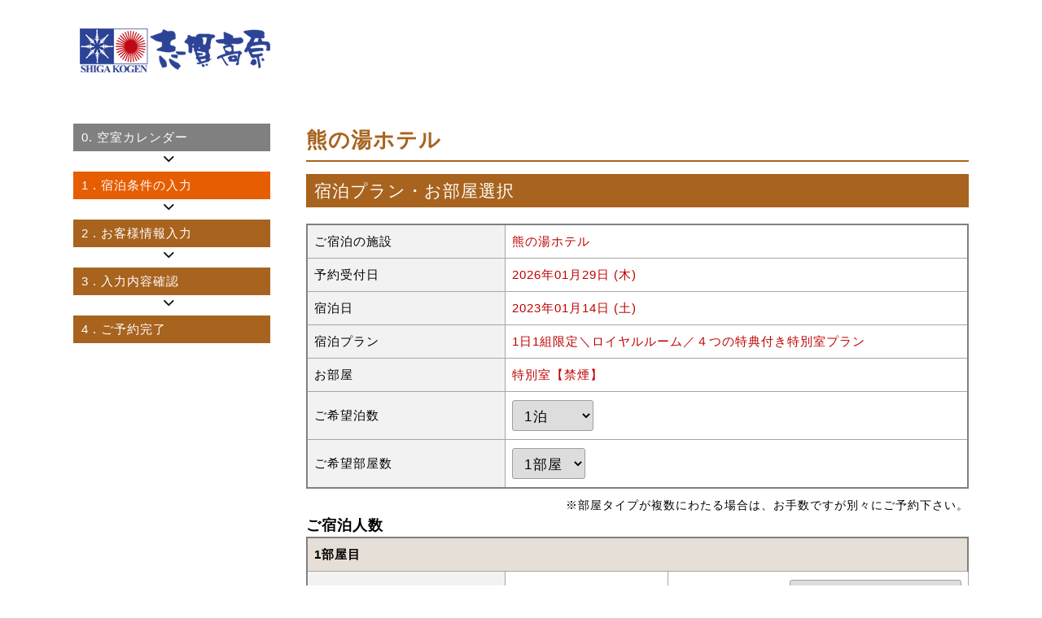

--- FILE ---
content_type: text/html; charset=UTF-8
request_url: https://resv.shigakogen.gr.jp/resv/?YadoNo=282&PlanNo=5&StockNo=6&CheckIn_Year=2023&CheckIn_Month=01&CheckIn_Day=14&StayDate=2023/01/14&StayRooms=1&StayNinzu=2&StayNights=1&RateType=1
body_size: 3508
content:

<!doctype html>
<html lang="en">
<head>
	<meta charset="UTF-8">
	<meta name="viewport" content="width=device-width, initial-scale=1">
	<link rel="stylesheet" type="text/css" href="/css/style_resv.css">
	<script src="https://code.jquery.com/jquery-3.5.1.min.js"></script>
	<title>熊の湯ホテル | 宿泊予約 | 志賀高原観光協会</title>
	<script language="JavaScript">
	<!--
		function estimate() {
			document.fm1.mode.value = "resv_custform";
			document.fm1.submit();
		}

		function bt_Click(mode) {
			switch(mode) {
			case 1:			//空室カレンダー
				document.fm1.action = "../cal/index.php?mode=cal&YadoNo=282&PlanNo=5&StockNo=6&date=20230101";
				break;
			default:		//入力画面
				document.fm1.mode.value = "resv_btchange";
				break;
			}

			document.fm1.submit();
		}
	//-->
	</script>

	<script>
		(function(i,s,o,g,r,a,m){i['GoogleAnalyticsObject']=r;i[r]=i[r]||function(){
		(i[r].q=i[r].q||[]).push(arguments)},i[r].l=1*new Date();a=s.createElement(o),
		m=s.getElementsByTagName(o)[0];a.async=1;a.src=g;m.parentNode.insertBefore(a,m)
		})(window,document,'script','//www.google-analytics.com/analytics.js','ga');

		ga('create', 'UA-2048412-1', 'auto',{'allowLinker':true});
		ga('require','linker');
		ga('linker:autoLink',['www.shigakogen.gr.jp']);
		ga('send', {'hitType': 'pageview', 'page': '/reservation/resv/form_01/', 'title': '01_宿泊人数入力'});
	</script>

	<!-- GA4 -->
	<script async src="https://www.googletagmanager.com/gtag/js?id=G-GE0398ND53"></script>
	<script>
		window.dataLayer = window.dataLayer || [];
		function gtag(){dataLayer.push(arguments);}
		gtag('js', new Date());
		gtag('config', 'G-GE0398ND53', {
			page_title : '01_宿泊人数入力',
			page_location: 'https://resv.shigakogen.gr.jp/resv/form_01/'
		});
	</script>
</head>

<body  id="resv">

	<div id="wrapper">
<!-- header -->
<div id="header">
	<div class="header-inner">
		<div id="header-top">
			<div id="logo"><img src="/cal/material/img/logo_header.png" alt="志賀高原" /></div>
		</div>
	</div>
</div>
		<div id="contents" class="clearfix">
			<div id="resv-flow">
				<ol>
					<li class="resv-flow-completed"><span class="resv-flow-num">0.</span><span class="resv-flow-text">空室カレンダー</span></li>
					<li class="resv-flow-current"><span class="resv-flow-num">1</span><span class="resv-flow-text">. 宿泊条件の入力</span></li>
					<li><span class="resv-flow-num">2</span><span class="resv-flow-text">. お客様情報入力</span></li>
					<li><span class="resv-flow-num">3</span><span class="resv-flow-text">. 入力内容確認</span></li>
					<li><span class="resv-flow-num">4</span><span class="resv-flow-text">. ご予約完了</span></li>
				</ol>
			</div>

			<div id="contents-main">
				<div id="contents-main-inner">
					<div id="column-main" class="clearfix">
						<div id="wrapper-cal">
							<form action="/resv/index.php" method="POST" name="fm1">
								<input type="hidden" name="mode"			value="resv_confirm">
								<input type="hidden" name="FormNo"			value="1">
								<input type="hidden" name="AgentNo"			value="5">
								<input type="hidden" name="YadoNo"			value="282">
								<input type="hidden" name="PlanNo"			value="5">
								<input type="hidden" name="StockNo"			value="6">
								<input type="hidden" name="StockType"		value="6">
								<input type="hidden" name="CustNo"			value="">
								<input type="hidden" name="YoyaNo"			value="">
								<input type="hidden" name="CheckIn_Year"	value="2023">
								<input type="hidden" name="CheckIn_Month"	value="01">
								<input type="hidden" name="CheckIn_Day"		value="14">
								<input type="hidden" name="StayDate"		value="2023/01/14">
								<input type="hidden" name="date"			value="20230101">
								<input type="hidden" name="old_StayRooms"	value="1">

																<input type="hidden" name="CustEMAIL"		value="" >
								<input type="hidden" name="CustName"		value="">
								<input type="hidden" name="CustName2"		value="">
								<input type="hidden" name="CustName3"		value="">
								<input type="hidden" name="CustNameYomi"	value="">
								<input type="hidden" name="CustZip"			value="">
								<input type="hidden" name="ZipName"			value="">
								<input type="hidden" name="CustAddr1"		value="">
								<input type="hidden" name="CustAddr2"		value="">
								<input type="hidden" name="CustCountryCode"	value="">
								<input type="hidden" name="CustTEL1"		value="">
								<input type="hidden" name="CustTEL2"		value="">


								<input type="hidden" name="CustCountry"		value="">
								<input type="hidden" name="CheckIn_Hr"		value="">
								<input type="hidden" name="CheckIn_Min"		value="">
								<input type="hidden" name="TransName"		value="">
								<input type="hidden" name="PayName"			value="">
								<input type="hidden" name="YoyaAnswer"		value="">
								<input type="hidden" name="StayQuestion"	value="">
								<input type="hidden" name="agree"			value="">
								
								<div id="cal-box01">
									<div id="cal-box01-name">
										<h3 class="color_title">熊の湯ホテル</h3>
									</div>

									<div class="resv_tit">
										<p>宿泊プラン・お部屋選択</p>
									</div>
									<div class="resv_inner">
										<table class="tb-resv-info form-table input-form-table mb_5 sp-vertical-cell">
											<tr>
												<th class="col-tit">ご宿泊の施設</th>
												<td class="col-data"><span class="dark_red">熊の湯ホテル</span></td>
											</tr>
											<tr>
												<th class="col-tit">予約受付日</th>
												<td class="col-data"><span class="dark_red">2026年01月29日 (木)</span></td>
											</tr>
											<tr>
												<th class="col-tit">宿泊日</th>
												<td class="col-data"><span class="dark_red">2023年01月14日 (土) </span></td>
											</tr>
											<tr>
												<th class="col-tit">宿泊プラン</th>
												<td class="col-data"><span class="dark_red">1日1組限定＼ロイヤルルーム／４つの特典付き特別室プラン</span></td>
											</tr>
											<tr>
												<th class="col-tit">お部屋</th>
												<td class="col-data"><span class="dark_red">特別室【禁煙】</span></td>
											</tr>
											<tr>
												<th class="col-tit">ご希望泊数</th>
												<td class="col-data">
													<select name="StayNights" style="width:100px;">
														<option value="1" selected>1泊</option>
														<option value="2" >2泊</option>
														<option value="3" >3泊</option>
														<option value="4" >4泊</option>
														<option value="5" >5泊</option>
														<option value="6" >6泊</option>
														<option value="7" >7泊</option>
														<option value="8" >8泊</option>
														<option value="9" >9泊</option>
														<option value="10" >10泊</option>
													</select>
												</td>
											</tr>
											<tr>
												<th class="col-tit">ご希望部屋数</th>
												<td class="col-data">
													<select name="StayRooms" onChange="document.fm1.mode.value='resv_baseinfo';document.fm1.submit()">
														<option value="1" selected>1部屋</option>
													</select>
												</td>
											</tr>
										</table>
										<p class="right normal">※部屋タイプが複数にわたる場合は、お手数ですが別々にご予約下さい。</p>

										<div class="resv-table-title">
											<b>ご宿泊人数</b>
										</div>

										<table class="form-table input-form-table sp-vertical-cell2">
											<tr>
												<th class="col-room-no" colspan="3">1部屋目</th>
											</tr>
											<tr>
												<th class="col-tit">ご宿泊人数</th>
												<td class="col-data has-table">
													<table>
														<tr>
															<th class="col-ninzu-tit">男性</th>
															<td class="col-data right">
																<select name="YoyaMaleNinzu[1]" id="YoyaMaleNinzu_1" class="YoyaMaleNinzu Ninzu" style="width:60%;min-width:50px;">
																	<option value="">   </option>
																	<option value="1" >1人</option>
																	<option value="2" >2人</option>
																	<option value="3" >3人</option>
																	<option value="4" >4人</option>
																</select>
															</td>
														</tr>
														<tr>
															<th class="col-ninzu-tit">女性</th>
															<td class="col-data right">
																<select name="YoyaFemaNinzu[1]" id="YoyaFemaNinzu_1" class="YoyaFemaNinzu Ninzu" style="width:60%;min-width:50px;">
																	<option value="">   </option>
																	<option value="1" >1人</option>
																	<option value="2" >2人</option>
																	<option value="3" >3人</option>
																	<option value="4" >4人</option>
																</select>
															</td>
														</tr>
													</table>
												</td>
											</tr>
										</table>
										<table class="form-table input-form-table sp-vertical-cell2">
											<tr>
												<th class="col-tit" rowspan="15">ご宿泊プラン オプション</th>
												<td class="col-data has-table">
													<table class="resv-option-inner-table">
														<tr>
															<td class="resv-option-img">
															</td>
															<td>
																<div class="planopt-name">ステーキ（信州牛）250g</div>
																<div class="planopt-name2">宿泊日前日までにお申込み下さい</div>
															</td>
															<td class="right" nowrap>
																8,500円 x
																<select name="PlanOptNum1[1]" class="ninzu-select" style="min-width:50px;">
																	<option value="">   </option>
																	<option value="1" >1個</option>
																	<option value="2" >2個</option>
																	<option value="3" >3個</option>
																	<option value="4" >4個</option>
																</select>
															</td>
														</tr>
													</table>
												</td>
											</tr>
											</tr>
												<td class="col-data has-table">
													<table class="resv-option-inner-table">
														<tr>
															<td class="resv-option-img">
															</td>
															<td>
																<div class="planopt-name">ステーキ（オージー）200g</div>
																<div class="planopt-name2">宿泊日前日までにお申込み下さい</div>
															</td>
															<td class="right" nowrap>
																4,000円 x
																<select name="PlanOptNum1[2]" class="ninzu-select" style="min-width:50px;">
																	<option value="">   </option>
																	<option value="1" >1個</option>
																	<option value="2" >2個</option>
																	<option value="3" >3個</option>
																	<option value="4" >4個</option>
																</select>
															</td>
														</tr>
													</table>
												</td>
											</tr>
											</tr>
												<td class="col-data has-table">
													<table class="resv-option-inner-table">
														<tr>
															<td class="resv-option-img">
															</td>
															<td>
																<div class="planopt-name">牛タタキ（信州牛）</div>
																<div class="planopt-name2">宿泊日前日までにお申込み下さい</div>
															</td>
															<td class="right" nowrap>
																4,000円 x
																<select name="PlanOptNum1[3]" class="ninzu-select" style="min-width:50px;">
																	<option value="">   </option>
																	<option value="1" >1個</option>
																	<option value="2" >2個</option>
																	<option value="3" >3個</option>
																	<option value="4" >4個</option>
																</select>
															</td>
														</tr>
													</table>
												</td>
											</tr>
											</tr>
												<td class="col-data has-table">
													<table class="resv-option-inner-table">
														<tr>
															<td class="resv-option-img">
															</td>
															<td>
																<div class="planopt-name">豚しょうが焼き</div>
																<div class="planopt-name2">宿泊日前日までにお申込み下さい</div>
															</td>
															<td class="right" nowrap>
																2,200円 x
																<select name="PlanOptNum1[4]" class="ninzu-select" style="min-width:50px;">
																	<option value="">   </option>
																	<option value="1" >1個</option>
																	<option value="2" >2個</option>
																	<option value="3" >3個</option>
																	<option value="4" >4個</option>
																</select>
															</td>
														</tr>
													</table>
												</td>
											</tr>
											</tr>
												<td class="col-data has-table">
													<table class="resv-option-inner-table">
														<tr>
															<td class="resv-option-img">
															</td>
															<td>
																<div class="planopt-name">馬刺しの盛り合わせ</div>
																<div class="planopt-name2">宿泊日前日までにお申込み下さい</div>
															</td>
															<td class="right" nowrap>
																2,500円 x
																<select name="PlanOptNum1[20]" class="ninzu-select" style="min-width:50px;">
																	<option value="">   </option>
																	<option value="1" >1個</option>
																	<option value="2" >2個</option>
																	<option value="3" >3個</option>
																	<option value="4" >4個</option>
																</select>
															</td>
														</tr>
													</table>
												</td>
											</tr>
											</tr>
												<td class="col-data has-table">
													<table class="resv-option-inner-table">
														<tr>
															<td class="resv-option-img">
															</td>
															<td>
																<div class="planopt-name">天ぷら盛り合わせ（エビ・ナス・筍・キノコ）</div>
																<div class="planopt-name2">宿泊日前日までにお申込み下さい</div>
															</td>
															<td class="right" nowrap>
																2,500円 x
																<select name="PlanOptNum1[5]" class="ninzu-select" style="min-width:50px;">
																	<option value="">   </option>
																	<option value="1" >1個</option>
																	<option value="2" >2個</option>
																	<option value="3" >3個</option>
																	<option value="4" >4個</option>
																</select>
															</td>
														</tr>
													</table>
												</td>
											</tr>
											</tr>
												<td class="col-data has-table">
													<table class="resv-option-inner-table">
														<tr>
															<td class="resv-option-img">
															</td>
															<td>
																<div class="planopt-name">（並）刺身盛り合わせ（２人前）</div>
																<div class="planopt-name2">宿泊日前日までにお申込み下さい</div>
															</td>
															<td class="right" nowrap>
																3,500円 x
																<select name="PlanOptNum1[7]" class="ninzu-select" style="min-width:50px;">
																	<option value="">   </option>
																	<option value="1" >1個</option>
																	<option value="2" >2個</option>
																	<option value="3" >3個</option>
																	<option value="4" >4個</option>
																</select>
															</td>
														</tr>
													</table>
												</td>
											</tr>
											</tr>
												<td class="col-data has-table">
													<table class="resv-option-inner-table">
														<tr>
															<td class="resv-option-img">
															</td>
															<td>
																<div class="planopt-name">（上）刺身盛り合わせ（２人前）</div>
																<div class="planopt-name2">宿泊日前日までにお申込み下さい</div>
															</td>
															<td class="right" nowrap>
																5,500円 x
																<select name="PlanOptNum1[8]" class="ninzu-select" style="min-width:50px;">
																	<option value="">   </option>
																	<option value="1" >1個</option>
																	<option value="2" >2個</option>
																	<option value="3" >3個</option>
																	<option value="4" >4個</option>
																</select>
															</td>
														</tr>
													</table>
												</td>
											</tr>
											</tr>
												<td class="col-data has-table">
													<table class="resv-option-inner-table">
														<tr>
															<td class="resv-option-img">
															</td>
															<td>
																<div class="planopt-name">焼き魚　鮎（塩）</div>
																<div class="planopt-name2">宿泊日前日までにお申込み下さい</div>
															</td>
															<td class="right" nowrap>
																2,000円 x
																<select name="PlanOptNum1[9]" class="ninzu-select" style="min-width:50px;">
																	<option value="">   </option>
																	<option value="1" >1個</option>
																	<option value="2" >2個</option>
																	<option value="3" >3個</option>
																	<option value="4" >4個</option>
																</select>
															</td>
														</tr>
													</table>
												</td>
											</tr>
											</tr>
												<td class="col-data has-table">
													<table class="resv-option-inner-table">
														<tr>
															<td class="resv-option-img">
															</td>
															<td>
																<div class="planopt-name">焼き魚　岩魚（塩）</div>
																<div class="planopt-name2">宿泊日前日までにお申込み下さい</div>
															</td>
															<td class="right" nowrap>
																1,700円 x
																<select name="PlanOptNum1[10]" class="ninzu-select" style="min-width:50px;">
																	<option value="">   </option>
																	<option value="1" >1個</option>
																	<option value="2" >2個</option>
																	<option value="3" >3個</option>
																	<option value="4" >4個</option>
																</select>
															</td>
														</tr>
													</table>
												</td>
											</tr>
											</tr>
												<td class="col-data has-table">
													<table class="resv-option-inner-table">
														<tr>
															<td class="resv-option-img">
															</td>
															<td>
																<div class="planopt-name">野沢菜</div>
																<div class="planopt-name2">宿泊日前日までにお申込み下さい</div>
															</td>
															<td class="right" nowrap>
																700円 x
																<select name="PlanOptNum1[12]" class="ninzu-select" style="min-width:50px;">
																	<option value="">   </option>
																	<option value="1" >1個</option>
																	<option value="2" >2個</option>
																	<option value="3" >3個</option>
																	<option value="4" >4個</option>
																</select>
															</td>
														</tr>
													</table>
												</td>
											</tr>
											</tr>
												<td class="col-data has-table">
													<table class="resv-option-inner-table">
														<tr>
															<td class="resv-option-img">
															</td>
															<td>
																<div class="planopt-name">おそば　ザル（冷）</div>
																<div class="planopt-name2">宿泊日前日までにお申込み下さい</div>
															</td>
															<td class="right" nowrap>
																850円 x
																<select name="PlanOptNum1[13]" class="ninzu-select" style="min-width:50px;">
																	<option value="">   </option>
																	<option value="1" >1個</option>
																	<option value="2" >2個</option>
																	<option value="3" >3個</option>
																	<option value="4" >4個</option>
																</select>
															</td>
														</tr>
													</table>
												</td>
											</tr>
											</tr>
												<td class="col-data has-table">
													<table class="resv-option-inner-table">
														<tr>
															<td class="resv-option-img">
															</td>
															<td>
																<div class="planopt-name">おそば　カケ（温）</div>
																<div class="planopt-name2">宿泊日前日までにお申込み下さい</div>
															</td>
															<td class="right" nowrap>
																850円 x
																<select name="PlanOptNum1[14]" class="ninzu-select" style="min-width:50px;">
																	<option value="">   </option>
																	<option value="1" >1個</option>
																	<option value="2" >2個</option>
																	<option value="3" >3個</option>
																	<option value="4" >4個</option>
																</select>
															</td>
														</tr>
													</table>
												</td>
											</tr>
											</tr>
												<td class="col-data has-table">
													<table class="resv-option-inner-table">
														<tr>
															<td class="resv-option-img">
															</td>
															<td>
																<div class="planopt-name">キノコの天ぷらそば</div>
																<div class="planopt-name2">宿泊日前日までにお申込み下さい</div>
															</td>
															<td class="right" nowrap>
																1,500円 x
																<select name="PlanOptNum1[21]" class="ninzu-select" style="min-width:50px;">
																	<option value="">   </option>
																	<option value="1" >1個</option>
																	<option value="2" >2個</option>
																	<option value="3" >3個</option>
																	<option value="4" >4個</option>
																</select>
															</td>
														</tr>
													</table>
												</td>
											</tr>
											</tr>
												<td class="col-data has-table">
													<table class="resv-option-inner-table">
														<tr>
															<td class="resv-option-img">
															</td>
															<td>
																<div class="planopt-name">フルーツ盛り込み</div>
																<div class="planopt-name2">宿泊日前日までにお申込み下さい</div>
															</td>
															<td class="right" nowrap>
																5,000円 x
																<select name="PlanOptNum1[15]" class="ninzu-select" style="min-width:50px;">
																	<option value="">   </option>
																	<option value="1" >1個</option>
																	<option value="2" >2個</option>
																	<option value="3" >3個</option>
																	<option value="4" >4個</option>
																</select>
															</td>
														</tr>
													</table>
												</td>
											</tr>
										</table>
										
														<input type="hidden" name="UserRegFlag"		value="1">
				<input type="hidden" name="RegPassWd1"		value="">
				<input type="hidden" name="RegPassWd2"		value="">
				<input type="hidden" name="UserSex"			value="">
				<input type="hidden" name="UserBirthDay"	value="">
				<input type="hidden" name="UserMailOK"		value="">

				<input type="hidden" name="survey1"	value="">
				<input type="hidden" name="survey2"	value="">
				
				<input type="hidden" name="LoginFlg" id="LoginFlg"		value="">

										<div class="resv_last_tb center">
											<button type="button" class="btn-next resv_btn" name="bt_estimate" onClick="estimate();" > 宿泊料金の確認 &gt; &gt; </button>
										</div>
									</div>
								</div>
							</form>
						</div>
					</div>
				</div>
			</div>
		</div>
	</div>
</body>
</html>
